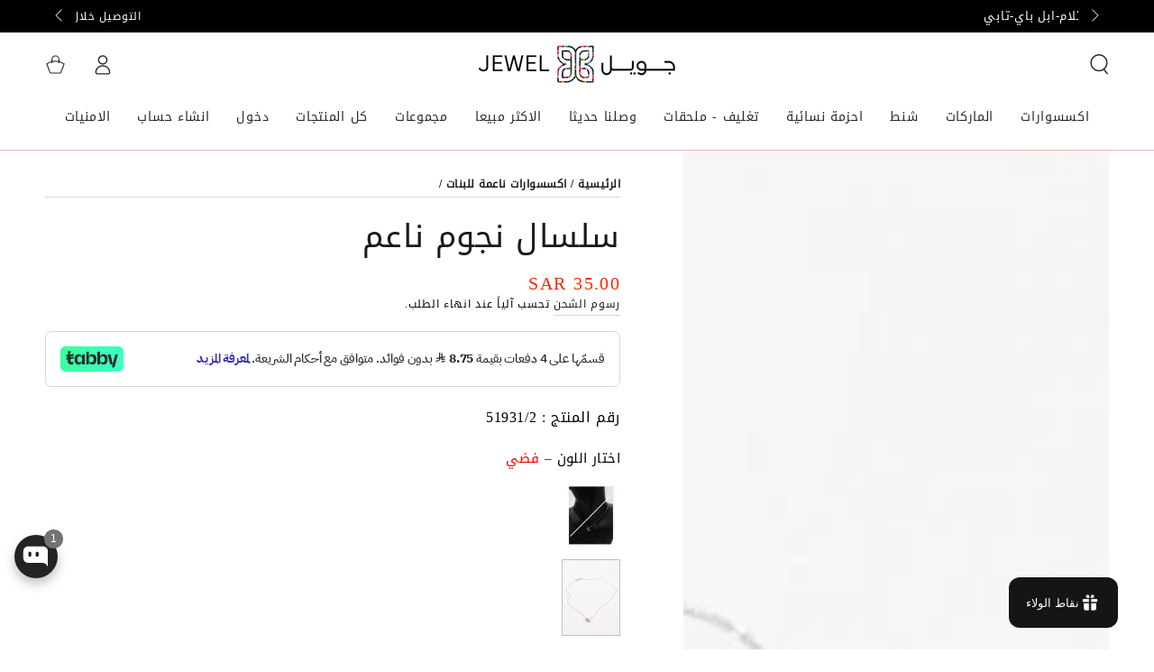

--- FILE ---
content_type: text/css
request_url: https://sa-jewel.com/cdn/shop/t/187/assets/component-discounts.css?v=129970712367890964191756023922
body_size: -395
content:
.discounts{font-size:1.2rem;margin-top:0.6rem}.discounts__discount{display:flex;align-items:center;line-height:calc(1 + 0.5 / var(--font-body-scale));font-family:var(--font-heading-family);color:rgba(var(--color-foreground),0.7)}.discounts__discount .icon{width:1.3rem;height:1.3rem;margin-inline-end:0.6rem;position:relative;top:-0.1rem}.discounts__discount--end{justify-content:flex-end}

--- FILE ---
content_type: text/css
request_url: https://sa-jewel.com/cdn/shop/t/187/assets/component-deferred-media.css?v=173414867595401591701756023921
body_size: -318
content:
.deferred-media__poster{background-color:transparent;border:none;cursor:pointer;margin:0;padding:0;height:100%;width:100%}.media>.deferred-media__poster,.media.deferred-media__poster{display:flex;align-items:center;justify-content:center}.deferred-media__poster img{width:auto;height:100%}.deferred-media{overflow:hidden}.deferred-media:not([loaded]) template{z-index:-1}.deferred-media[loaded]>.deferred-media__poster{display:none}.deferred-media__poster:focus{outline-offset:-0.3rem}.deferred-media__poster-button{color:rgb(var(--color-base-text));background-color:rgba(var(--color-base-background),0.9);box-shadow:0 0 4rem rgba(var(--color-base-text),0.2);border-radius:0.8rem;display:flex;align-items:center;justify-content:center;height:4.4rem;width:4.4rem;position:absolute;transition:transform var(--duration-default) ease;z-index:2}@media screen and (min-width:750px){.deferred-media__poster-button{height:6.4rem;width:6.4rem}}@media screen and (hover:hover){.deferred-media:hover .deferred-media__poster-button{transform:scale(1.07)}.deferred-media__poster-button:hover .icon{animation:beat 0.6s infinite ease}}.deferred-media__poster-button .icon{width:100%;height:100%}@keyframes beat{0%,100%{transform:scale(1)}50%{transform:scale(1.1)}}

--- FILE ---
content_type: text/javascript
request_url: https://sa-jewel.com/cdn/shop/t/187/assets/footer-accordion.js?v=74584397134043039311756023942
body_size: -260
content:
class FooterAccordion extends HTMLElement{constructor(){super();this.detailsContainer=this.querySelector('details');this.summaryToggle=this.querySelector('summary');this.summaryIsEmpty=this.summaryToggle.textContent.trim().length==0;this.detailsContainer.addEventListener('keyup',(event)=>event.code.toUpperCase()==='ESCAPE'&&this.close());this.summaryToggle.addEventListener('click',this.onSummaryClick.bind(this));document.addEventListener('matchSmall',this.close.bind(this));document.addEventListener('unmatchSmall',this.open.bind(this));if(!theme.config.mqlSmall||this.summaryIsEmpty){this.detailsContainer.setAttribute('open',!0);if(this.summaryIsEmpty){this.detailsContainer.setAttribute('empty',!0)}}else{if(this.dataset.open==undefined)this.detailsContainer.removeAttribute('open');}}
onSummaryClick(event){event.preventDefault();event.target.closest('details').hasAttribute('open')?this.close():this.open()}
open(){this.detailsContainer.setAttribute('open',!0)}
close(){theme.config.mqlSmall&&!this.summaryIsEmpty&&this.detailsContainer.removeAttribute('open')}}
customElements.define('footer-accordion',FooterAccordion)

--- FILE ---
content_type: text/plain; charset=utf-8
request_url: https://checkout.tabby.ai/widgets/api/web
body_size: -30
content:
{"aid":"018c7713-ec8f-6e86-f54b-50b39af38264","experiments":{"entity_id":"662b77f9-da05-499e-98d1-deb499b34e4c"}}

--- FILE ---
content_type: text/javascript
request_url: https://sa-jewel.com/cdn/shop/t/187/assets/announcement-bar.js?v=44779088298622560381756023912
body_size: 289
content:
class AnnouncementBar extends HTMLElement{constructor(){super();this.config={autorotate:this.dataset.autorotate==='true',autorotateSpeed:parseInt(this.dataset.autorotateSpeed)*1000,moveTime:parseFloat(this.dataset.speed),space:100,};if(theme.config.mqlSmall){this.initOnMobile()}else{this.initOnDesktop()}
document.addEventListener('matchSmall',()=>{this.unload();this.initOnMobile()});document.addEventListener('unmatchSmall',()=>{this.unload();this.initOnDesktop()})}
initOnDesktop(){switch(this.dataset.layout){case 'carousel':this.initCarousel();break;case 'marquee':this.initMarquee();break;default:this.initMarqueeOptimized()}}
initOnMobile(){switch(this.dataset.mobileLayout){case 'carousel':this.initCarousel();break;case 'marquee':this.initMarquee();break}}
unload(){if(this.flickity&&typeof this.flickity.destroy==='function'){this.flickity.destroy();this.removeNextPrevListeners()}
if(this.classList.contains('marquee')){this.classList.remove('marquee');this.querySelectorAll('.announcement-slider[aria-hidden]').forEach((slider)=>{slider.remove()})}
if(this.observer&&typeof this.observer.unobserve==='function'){this.observer.unobserve(this)}}
initCarousel(){if(this.dataset.blockCount==1){return}
const slider=this.querySelector('.announcement-slider');setTimeout(()=>{this.flickity=new Flickity(slider,{accessibility:!1,rightToLeft:theme.config.rtl,prevNextButtons:!1,pageDots:!1,wrapAround:!0,setGallerySize:!1,autoPlay:this.config.autorotate?this.config.autorotateSpeed:!1,})});this.prevButton=this.querySelector('button[name="previous"]');this.nextButton=this.querySelector('button[name="next"]');this.onNextPrevClick=this.handleNextPrevClick.bind(this);this.prevButton&&this.prevButton.addEventListener('click',this.onNextPrevClick);this.nextButton&&this.nextButton.addEventListener('click',this.onNextPrevClick)}
removeNextPrevListeners(){this.prevButton&&this.prevButton.removeEventListener('click',this.onNextPrevClick);this.nextButton&&this.nextButton.removeEventListener('click',this.onNextPrevClick)}
handleNextPrevClick(event){event.preventDefault();const target=event.currentTarget;if(target.name==='next'){this.flickity&&this.flickity.next()}else if(target.name==='previous'){this.flickity&&this.flickity.previous()}}
initMarqueeOptimized(){setTimeout(()=>{this.marqueeAnimation()});this.observer=new IntersectionObserver((entries,_observer)=>{entries.forEach(entry=>{if(entry.isIntersecting){this.isAnimated&&this.classList.remove('marquee--paused')}else{this.isAnimated&&this.classList.add('marquee--paused')}})},{rootMargin:'0px 0px 50px 0px'});this.observer.observe(this);window.addEventListener('resize',this.marqueeAnimation.bind(this))}
marqueeAnimation(){const slider=this.querySelector('.announcement-slider');if(slider.scrollWidth>this.clientWidth){if(!this.isAnimated){for(let index=0;index<2;index++){const clone=slider.cloneNode(!0);clone.setAttribute('aria-hidden',!0);this.appendChild(clone)}
this.classList.add('marquee');this.style.setProperty('--duration',`${(slider.scrollWidth / this.config.space) * this.config.moveTime}s`);this.isAnimated=!0}}else if(this.isAnimated){for(let index=0;index<2;index++){this.removeChild(this.lastElementChild)}
this.classList.remove('marquee');this.isAnimated=!1}}
initMarquee(){setTimeout(()=>{const slider=this.querySelector('.announcement-slider');for(let index=0;index<10;index++){const clone=slider.cloneNode(!0);clone.setAttribute('aria-hidden',!0);this.appendChild(clone)}
this.classList.add('marquee');this.style.setProperty('--duration',`${(slider.clientWidth / this.config.space) * this.config.moveTime}s`)});this.observer=new IntersectionObserver((entries,_observer)=>{entries.forEach(entry=>{if(entry.isIntersecting){this.classList.remove('marquee--paused')}else{this.classList.add('marquee--paused')}})},{rootMargin:'0px 0px 50px 0px'});this.observer.observe(this)}}
customElements.define('announcement-bar',AnnouncementBar)

--- FILE ---
content_type: text/javascript; charset=utf-8
request_url: https://sa-jewel.com/products/product-3558.js
body_size: 352
content:
{"id":6771297124410,"title":"سلسال نجوم ناعم","handle":"product-3558","description":"\u003cul dir=\"rtl\" style=\"text-align: right;\"\u003e\n\u003cli\u003eسلسال نجوم ناعم\u003c\/li\u003e\n\u003cli\u003eمتوفر بلون فضي وذهبي\u003c\/li\u003e\n\u003cli style=\"text-align: right;\"\u003eمزود بقفل لوبستر قابل للتحكم بالقياس\u003c\/li\u003e\n\u003cli style=\"text-align: right;\"\u003eانيق وناعم مع لمسة فخامة لحضور لافت بجميع المناسبات\u003cbr\u003e\n\u003c\/li\u003e\n\u003cli style=\"text-align: right;\"\u003eسلاسل صنع في كوريا\u003c\/li\u003e\n\u003c\/ul\u003e","published_at":"2025-12-27T09:05:55+03:00","created_at":"2022-03-29T22:48:57+03:00","vendor":"Jewel","type":"سلسال","tags":["allow-bran","feed-gender-female","new2022","old"],"price":3500,"price_min":3500,"price_max":3500,"available":true,"price_varies":false,"compare_at_price":null,"compare_at_price_min":0,"compare_at_price_max":0,"compare_at_price_varies":false,"variants":[{"id":39579372060730,"title":"ذهبي","option1":"ذهبي","option2":null,"option3":null,"sku":"51931\/1","requires_shipping":true,"taxable":true,"featured_image":{"id":28497364189242,"product_id":6771297124410,"position":1,"created_at":"2022-03-29T22:49:11+03:00","updated_at":"2022-03-29T22:49:13+03:00","alt":"سلسال نجوم ناعم سلسال Jewel ذهبي  ","width":600,"height":800,"src":"https:\/\/cdn.shopify.com\/s\/files\/1\/1228\/9060\/products\/1_eb189a4c-f241-4bff-983b-5b84c55100fb.jpg?v=1648583353","variant_ids":[39579372060730]},"available":false,"name":"سلسال نجوم ناعم - ذهبي","public_title":"ذهبي","options":["ذهبي"],"price":3500,"weight":100,"compare_at_price":null,"inventory_quantity":0,"inventory_management":"shopify","inventory_policy":"deny","barcode":null,"featured_media":{"alt":"سلسال نجوم ناعم سلسال Jewel ذهبي  ","id":20796460105786,"position":1,"preview_image":{"aspect_ratio":0.75,"height":800,"width":600,"src":"https:\/\/cdn.shopify.com\/s\/files\/1\/1228\/9060\/products\/1_eb189a4c-f241-4bff-983b-5b84c55100fb.jpg?v=1648583353"}},"requires_selling_plan":false,"selling_plan_allocations":[]},{"id":39579372093498,"title":"فضي","option1":"فضي","option2":null,"option3":null,"sku":"51931\/2","requires_shipping":true,"taxable":true,"featured_image":{"id":28497364123706,"product_id":6771297124410,"position":2,"created_at":"2022-03-29T22:49:11+03:00","updated_at":"2022-03-29T22:49:13+03:00","alt":"سلسال نجوم ناعم سلسال Jewel فضي  ","width":600,"height":800,"src":"https:\/\/cdn.shopify.com\/s\/files\/1\/1228\/9060\/products\/IMG_9242.jpg?v=1648583353","variant_ids":[39579372093498]},"available":true,"name":"سلسال نجوم ناعم - فضي","public_title":"فضي","options":["فضي"],"price":3500,"weight":100,"compare_at_price":null,"inventory_quantity":4,"inventory_management":"shopify","inventory_policy":"deny","barcode":null,"featured_media":{"alt":"سلسال نجوم ناعم سلسال Jewel فضي  ","id":20796460138554,"position":2,"preview_image":{"aspect_ratio":0.75,"height":800,"width":600,"src":"https:\/\/cdn.shopify.com\/s\/files\/1\/1228\/9060\/products\/IMG_9242.jpg?v=1648583353"}},"requires_selling_plan":false,"selling_plan_allocations":[]}],"images":["\/\/cdn.shopify.com\/s\/files\/1\/1228\/9060\/products\/1_eb189a4c-f241-4bff-983b-5b84c55100fb.jpg?v=1648583353","\/\/cdn.shopify.com\/s\/files\/1\/1228\/9060\/products\/IMG_9242.jpg?v=1648583353","\/\/cdn.shopify.com\/s\/files\/1\/1228\/9060\/products\/IMG_9243.jpg?v=1648583352","\/\/cdn.shopify.com\/s\/files\/1\/1228\/9060\/products\/IMG_9244.jpg?v=1648583353","\/\/cdn.shopify.com\/s\/files\/1\/1228\/9060\/products\/IMG_9245.jpg?v=1648583353"],"featured_image":"\/\/cdn.shopify.com\/s\/files\/1\/1228\/9060\/products\/1_eb189a4c-f241-4bff-983b-5b84c55100fb.jpg?v=1648583353","options":[{"name":"اختار اللون","position":1,"values":["ذهبي","فضي"]}],"url":"\/products\/product-3558","media":[{"alt":"سلسال نجوم ناعم سلسال Jewel ذهبي  ","id":20796460105786,"position":1,"preview_image":{"aspect_ratio":0.75,"height":800,"width":600,"src":"https:\/\/cdn.shopify.com\/s\/files\/1\/1228\/9060\/products\/1_eb189a4c-f241-4bff-983b-5b84c55100fb.jpg?v=1648583353"},"aspect_ratio":0.75,"height":800,"media_type":"image","src":"https:\/\/cdn.shopify.com\/s\/files\/1\/1228\/9060\/products\/1_eb189a4c-f241-4bff-983b-5b84c55100fb.jpg?v=1648583353","width":600},{"alt":"سلسال نجوم ناعم سلسال Jewel فضي  ","id":20796460138554,"position":2,"preview_image":{"aspect_ratio":0.75,"height":800,"width":600,"src":"https:\/\/cdn.shopify.com\/s\/files\/1\/1228\/9060\/products\/IMG_9242.jpg?v=1648583353"},"aspect_ratio":0.75,"height":800,"media_type":"image","src":"https:\/\/cdn.shopify.com\/s\/files\/1\/1228\/9060\/products\/IMG_9242.jpg?v=1648583353","width":600},{"alt":"سلسال نجوم ناعم سلسال Jewel   ","id":20796460171322,"position":3,"preview_image":{"aspect_ratio":0.75,"height":800,"width":600,"src":"https:\/\/cdn.shopify.com\/s\/files\/1\/1228\/9060\/products\/IMG_9243.jpg?v=1648583352"},"aspect_ratio":0.75,"height":800,"media_type":"image","src":"https:\/\/cdn.shopify.com\/s\/files\/1\/1228\/9060\/products\/IMG_9243.jpg?v=1648583352","width":600},{"alt":"سلسال نجوم ناعم سلسال Jewel   ","id":20796460204090,"position":4,"preview_image":{"aspect_ratio":0.75,"height":800,"width":600,"src":"https:\/\/cdn.shopify.com\/s\/files\/1\/1228\/9060\/products\/IMG_9244.jpg?v=1648583353"},"aspect_ratio":0.75,"height":800,"media_type":"image","src":"https:\/\/cdn.shopify.com\/s\/files\/1\/1228\/9060\/products\/IMG_9244.jpg?v=1648583353","width":600},{"alt":"سلسال نجوم ناعم سلسال Jewel   ","id":20796460236858,"position":5,"preview_image":{"aspect_ratio":0.75,"height":800,"width":600,"src":"https:\/\/cdn.shopify.com\/s\/files\/1\/1228\/9060\/products\/IMG_9245.jpg?v=1648583353"},"aspect_ratio":0.75,"height":800,"media_type":"image","src":"https:\/\/cdn.shopify.com\/s\/files\/1\/1228\/9060\/products\/IMG_9245.jpg?v=1648583353","width":600}],"requires_selling_plan":false,"selling_plan_groups":[]}